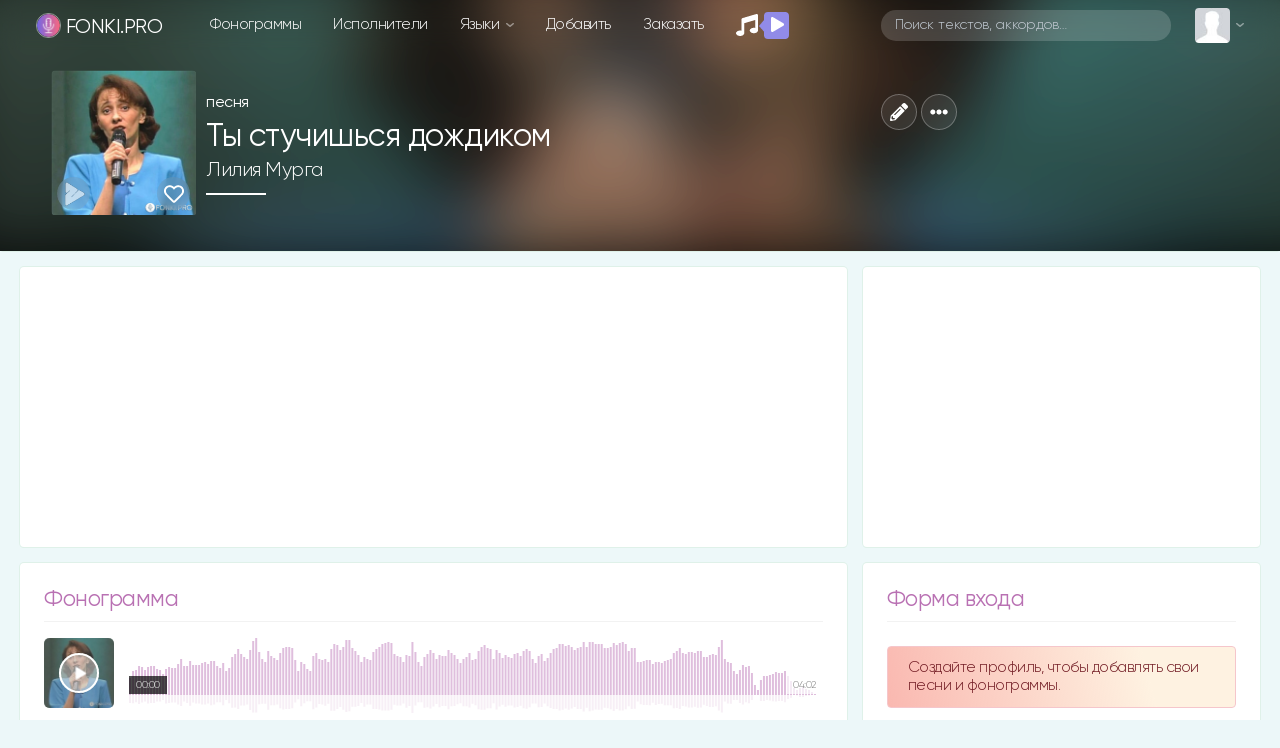

--- FILE ---
content_type: text/html; charset=utf-8
request_url: https://www.google.com/recaptcha/api2/anchor?ar=1&k=6LexsCsrAAAAAF88TwC2Yy6BQs7lfBpA-nUtNxMU&co=aHR0cHM6Ly9mb25raS5wcm86NDQz&hl=en&v=PoyoqOPhxBO7pBk68S4YbpHZ&size=normal&anchor-ms=20000&execute-ms=30000&cb=3i8ljtoiz5yj
body_size: 49627
content:
<!DOCTYPE HTML><html dir="ltr" lang="en"><head><meta http-equiv="Content-Type" content="text/html; charset=UTF-8">
<meta http-equiv="X-UA-Compatible" content="IE=edge">
<title>reCAPTCHA</title>
<style type="text/css">
/* cyrillic-ext */
@font-face {
  font-family: 'Roboto';
  font-style: normal;
  font-weight: 400;
  font-stretch: 100%;
  src: url(//fonts.gstatic.com/s/roboto/v48/KFO7CnqEu92Fr1ME7kSn66aGLdTylUAMa3GUBHMdazTgWw.woff2) format('woff2');
  unicode-range: U+0460-052F, U+1C80-1C8A, U+20B4, U+2DE0-2DFF, U+A640-A69F, U+FE2E-FE2F;
}
/* cyrillic */
@font-face {
  font-family: 'Roboto';
  font-style: normal;
  font-weight: 400;
  font-stretch: 100%;
  src: url(//fonts.gstatic.com/s/roboto/v48/KFO7CnqEu92Fr1ME7kSn66aGLdTylUAMa3iUBHMdazTgWw.woff2) format('woff2');
  unicode-range: U+0301, U+0400-045F, U+0490-0491, U+04B0-04B1, U+2116;
}
/* greek-ext */
@font-face {
  font-family: 'Roboto';
  font-style: normal;
  font-weight: 400;
  font-stretch: 100%;
  src: url(//fonts.gstatic.com/s/roboto/v48/KFO7CnqEu92Fr1ME7kSn66aGLdTylUAMa3CUBHMdazTgWw.woff2) format('woff2');
  unicode-range: U+1F00-1FFF;
}
/* greek */
@font-face {
  font-family: 'Roboto';
  font-style: normal;
  font-weight: 400;
  font-stretch: 100%;
  src: url(//fonts.gstatic.com/s/roboto/v48/KFO7CnqEu92Fr1ME7kSn66aGLdTylUAMa3-UBHMdazTgWw.woff2) format('woff2');
  unicode-range: U+0370-0377, U+037A-037F, U+0384-038A, U+038C, U+038E-03A1, U+03A3-03FF;
}
/* math */
@font-face {
  font-family: 'Roboto';
  font-style: normal;
  font-weight: 400;
  font-stretch: 100%;
  src: url(//fonts.gstatic.com/s/roboto/v48/KFO7CnqEu92Fr1ME7kSn66aGLdTylUAMawCUBHMdazTgWw.woff2) format('woff2');
  unicode-range: U+0302-0303, U+0305, U+0307-0308, U+0310, U+0312, U+0315, U+031A, U+0326-0327, U+032C, U+032F-0330, U+0332-0333, U+0338, U+033A, U+0346, U+034D, U+0391-03A1, U+03A3-03A9, U+03B1-03C9, U+03D1, U+03D5-03D6, U+03F0-03F1, U+03F4-03F5, U+2016-2017, U+2034-2038, U+203C, U+2040, U+2043, U+2047, U+2050, U+2057, U+205F, U+2070-2071, U+2074-208E, U+2090-209C, U+20D0-20DC, U+20E1, U+20E5-20EF, U+2100-2112, U+2114-2115, U+2117-2121, U+2123-214F, U+2190, U+2192, U+2194-21AE, U+21B0-21E5, U+21F1-21F2, U+21F4-2211, U+2213-2214, U+2216-22FF, U+2308-230B, U+2310, U+2319, U+231C-2321, U+2336-237A, U+237C, U+2395, U+239B-23B7, U+23D0, U+23DC-23E1, U+2474-2475, U+25AF, U+25B3, U+25B7, U+25BD, U+25C1, U+25CA, U+25CC, U+25FB, U+266D-266F, U+27C0-27FF, U+2900-2AFF, U+2B0E-2B11, U+2B30-2B4C, U+2BFE, U+3030, U+FF5B, U+FF5D, U+1D400-1D7FF, U+1EE00-1EEFF;
}
/* symbols */
@font-face {
  font-family: 'Roboto';
  font-style: normal;
  font-weight: 400;
  font-stretch: 100%;
  src: url(//fonts.gstatic.com/s/roboto/v48/KFO7CnqEu92Fr1ME7kSn66aGLdTylUAMaxKUBHMdazTgWw.woff2) format('woff2');
  unicode-range: U+0001-000C, U+000E-001F, U+007F-009F, U+20DD-20E0, U+20E2-20E4, U+2150-218F, U+2190, U+2192, U+2194-2199, U+21AF, U+21E6-21F0, U+21F3, U+2218-2219, U+2299, U+22C4-22C6, U+2300-243F, U+2440-244A, U+2460-24FF, U+25A0-27BF, U+2800-28FF, U+2921-2922, U+2981, U+29BF, U+29EB, U+2B00-2BFF, U+4DC0-4DFF, U+FFF9-FFFB, U+10140-1018E, U+10190-1019C, U+101A0, U+101D0-101FD, U+102E0-102FB, U+10E60-10E7E, U+1D2C0-1D2D3, U+1D2E0-1D37F, U+1F000-1F0FF, U+1F100-1F1AD, U+1F1E6-1F1FF, U+1F30D-1F30F, U+1F315, U+1F31C, U+1F31E, U+1F320-1F32C, U+1F336, U+1F378, U+1F37D, U+1F382, U+1F393-1F39F, U+1F3A7-1F3A8, U+1F3AC-1F3AF, U+1F3C2, U+1F3C4-1F3C6, U+1F3CA-1F3CE, U+1F3D4-1F3E0, U+1F3ED, U+1F3F1-1F3F3, U+1F3F5-1F3F7, U+1F408, U+1F415, U+1F41F, U+1F426, U+1F43F, U+1F441-1F442, U+1F444, U+1F446-1F449, U+1F44C-1F44E, U+1F453, U+1F46A, U+1F47D, U+1F4A3, U+1F4B0, U+1F4B3, U+1F4B9, U+1F4BB, U+1F4BF, U+1F4C8-1F4CB, U+1F4D6, U+1F4DA, U+1F4DF, U+1F4E3-1F4E6, U+1F4EA-1F4ED, U+1F4F7, U+1F4F9-1F4FB, U+1F4FD-1F4FE, U+1F503, U+1F507-1F50B, U+1F50D, U+1F512-1F513, U+1F53E-1F54A, U+1F54F-1F5FA, U+1F610, U+1F650-1F67F, U+1F687, U+1F68D, U+1F691, U+1F694, U+1F698, U+1F6AD, U+1F6B2, U+1F6B9-1F6BA, U+1F6BC, U+1F6C6-1F6CF, U+1F6D3-1F6D7, U+1F6E0-1F6EA, U+1F6F0-1F6F3, U+1F6F7-1F6FC, U+1F700-1F7FF, U+1F800-1F80B, U+1F810-1F847, U+1F850-1F859, U+1F860-1F887, U+1F890-1F8AD, U+1F8B0-1F8BB, U+1F8C0-1F8C1, U+1F900-1F90B, U+1F93B, U+1F946, U+1F984, U+1F996, U+1F9E9, U+1FA00-1FA6F, U+1FA70-1FA7C, U+1FA80-1FA89, U+1FA8F-1FAC6, U+1FACE-1FADC, U+1FADF-1FAE9, U+1FAF0-1FAF8, U+1FB00-1FBFF;
}
/* vietnamese */
@font-face {
  font-family: 'Roboto';
  font-style: normal;
  font-weight: 400;
  font-stretch: 100%;
  src: url(//fonts.gstatic.com/s/roboto/v48/KFO7CnqEu92Fr1ME7kSn66aGLdTylUAMa3OUBHMdazTgWw.woff2) format('woff2');
  unicode-range: U+0102-0103, U+0110-0111, U+0128-0129, U+0168-0169, U+01A0-01A1, U+01AF-01B0, U+0300-0301, U+0303-0304, U+0308-0309, U+0323, U+0329, U+1EA0-1EF9, U+20AB;
}
/* latin-ext */
@font-face {
  font-family: 'Roboto';
  font-style: normal;
  font-weight: 400;
  font-stretch: 100%;
  src: url(//fonts.gstatic.com/s/roboto/v48/KFO7CnqEu92Fr1ME7kSn66aGLdTylUAMa3KUBHMdazTgWw.woff2) format('woff2');
  unicode-range: U+0100-02BA, U+02BD-02C5, U+02C7-02CC, U+02CE-02D7, U+02DD-02FF, U+0304, U+0308, U+0329, U+1D00-1DBF, U+1E00-1E9F, U+1EF2-1EFF, U+2020, U+20A0-20AB, U+20AD-20C0, U+2113, U+2C60-2C7F, U+A720-A7FF;
}
/* latin */
@font-face {
  font-family: 'Roboto';
  font-style: normal;
  font-weight: 400;
  font-stretch: 100%;
  src: url(//fonts.gstatic.com/s/roboto/v48/KFO7CnqEu92Fr1ME7kSn66aGLdTylUAMa3yUBHMdazQ.woff2) format('woff2');
  unicode-range: U+0000-00FF, U+0131, U+0152-0153, U+02BB-02BC, U+02C6, U+02DA, U+02DC, U+0304, U+0308, U+0329, U+2000-206F, U+20AC, U+2122, U+2191, U+2193, U+2212, U+2215, U+FEFF, U+FFFD;
}
/* cyrillic-ext */
@font-face {
  font-family: 'Roboto';
  font-style: normal;
  font-weight: 500;
  font-stretch: 100%;
  src: url(//fonts.gstatic.com/s/roboto/v48/KFO7CnqEu92Fr1ME7kSn66aGLdTylUAMa3GUBHMdazTgWw.woff2) format('woff2');
  unicode-range: U+0460-052F, U+1C80-1C8A, U+20B4, U+2DE0-2DFF, U+A640-A69F, U+FE2E-FE2F;
}
/* cyrillic */
@font-face {
  font-family: 'Roboto';
  font-style: normal;
  font-weight: 500;
  font-stretch: 100%;
  src: url(//fonts.gstatic.com/s/roboto/v48/KFO7CnqEu92Fr1ME7kSn66aGLdTylUAMa3iUBHMdazTgWw.woff2) format('woff2');
  unicode-range: U+0301, U+0400-045F, U+0490-0491, U+04B0-04B1, U+2116;
}
/* greek-ext */
@font-face {
  font-family: 'Roboto';
  font-style: normal;
  font-weight: 500;
  font-stretch: 100%;
  src: url(//fonts.gstatic.com/s/roboto/v48/KFO7CnqEu92Fr1ME7kSn66aGLdTylUAMa3CUBHMdazTgWw.woff2) format('woff2');
  unicode-range: U+1F00-1FFF;
}
/* greek */
@font-face {
  font-family: 'Roboto';
  font-style: normal;
  font-weight: 500;
  font-stretch: 100%;
  src: url(//fonts.gstatic.com/s/roboto/v48/KFO7CnqEu92Fr1ME7kSn66aGLdTylUAMa3-UBHMdazTgWw.woff2) format('woff2');
  unicode-range: U+0370-0377, U+037A-037F, U+0384-038A, U+038C, U+038E-03A1, U+03A3-03FF;
}
/* math */
@font-face {
  font-family: 'Roboto';
  font-style: normal;
  font-weight: 500;
  font-stretch: 100%;
  src: url(//fonts.gstatic.com/s/roboto/v48/KFO7CnqEu92Fr1ME7kSn66aGLdTylUAMawCUBHMdazTgWw.woff2) format('woff2');
  unicode-range: U+0302-0303, U+0305, U+0307-0308, U+0310, U+0312, U+0315, U+031A, U+0326-0327, U+032C, U+032F-0330, U+0332-0333, U+0338, U+033A, U+0346, U+034D, U+0391-03A1, U+03A3-03A9, U+03B1-03C9, U+03D1, U+03D5-03D6, U+03F0-03F1, U+03F4-03F5, U+2016-2017, U+2034-2038, U+203C, U+2040, U+2043, U+2047, U+2050, U+2057, U+205F, U+2070-2071, U+2074-208E, U+2090-209C, U+20D0-20DC, U+20E1, U+20E5-20EF, U+2100-2112, U+2114-2115, U+2117-2121, U+2123-214F, U+2190, U+2192, U+2194-21AE, U+21B0-21E5, U+21F1-21F2, U+21F4-2211, U+2213-2214, U+2216-22FF, U+2308-230B, U+2310, U+2319, U+231C-2321, U+2336-237A, U+237C, U+2395, U+239B-23B7, U+23D0, U+23DC-23E1, U+2474-2475, U+25AF, U+25B3, U+25B7, U+25BD, U+25C1, U+25CA, U+25CC, U+25FB, U+266D-266F, U+27C0-27FF, U+2900-2AFF, U+2B0E-2B11, U+2B30-2B4C, U+2BFE, U+3030, U+FF5B, U+FF5D, U+1D400-1D7FF, U+1EE00-1EEFF;
}
/* symbols */
@font-face {
  font-family: 'Roboto';
  font-style: normal;
  font-weight: 500;
  font-stretch: 100%;
  src: url(//fonts.gstatic.com/s/roboto/v48/KFO7CnqEu92Fr1ME7kSn66aGLdTylUAMaxKUBHMdazTgWw.woff2) format('woff2');
  unicode-range: U+0001-000C, U+000E-001F, U+007F-009F, U+20DD-20E0, U+20E2-20E4, U+2150-218F, U+2190, U+2192, U+2194-2199, U+21AF, U+21E6-21F0, U+21F3, U+2218-2219, U+2299, U+22C4-22C6, U+2300-243F, U+2440-244A, U+2460-24FF, U+25A0-27BF, U+2800-28FF, U+2921-2922, U+2981, U+29BF, U+29EB, U+2B00-2BFF, U+4DC0-4DFF, U+FFF9-FFFB, U+10140-1018E, U+10190-1019C, U+101A0, U+101D0-101FD, U+102E0-102FB, U+10E60-10E7E, U+1D2C0-1D2D3, U+1D2E0-1D37F, U+1F000-1F0FF, U+1F100-1F1AD, U+1F1E6-1F1FF, U+1F30D-1F30F, U+1F315, U+1F31C, U+1F31E, U+1F320-1F32C, U+1F336, U+1F378, U+1F37D, U+1F382, U+1F393-1F39F, U+1F3A7-1F3A8, U+1F3AC-1F3AF, U+1F3C2, U+1F3C4-1F3C6, U+1F3CA-1F3CE, U+1F3D4-1F3E0, U+1F3ED, U+1F3F1-1F3F3, U+1F3F5-1F3F7, U+1F408, U+1F415, U+1F41F, U+1F426, U+1F43F, U+1F441-1F442, U+1F444, U+1F446-1F449, U+1F44C-1F44E, U+1F453, U+1F46A, U+1F47D, U+1F4A3, U+1F4B0, U+1F4B3, U+1F4B9, U+1F4BB, U+1F4BF, U+1F4C8-1F4CB, U+1F4D6, U+1F4DA, U+1F4DF, U+1F4E3-1F4E6, U+1F4EA-1F4ED, U+1F4F7, U+1F4F9-1F4FB, U+1F4FD-1F4FE, U+1F503, U+1F507-1F50B, U+1F50D, U+1F512-1F513, U+1F53E-1F54A, U+1F54F-1F5FA, U+1F610, U+1F650-1F67F, U+1F687, U+1F68D, U+1F691, U+1F694, U+1F698, U+1F6AD, U+1F6B2, U+1F6B9-1F6BA, U+1F6BC, U+1F6C6-1F6CF, U+1F6D3-1F6D7, U+1F6E0-1F6EA, U+1F6F0-1F6F3, U+1F6F7-1F6FC, U+1F700-1F7FF, U+1F800-1F80B, U+1F810-1F847, U+1F850-1F859, U+1F860-1F887, U+1F890-1F8AD, U+1F8B0-1F8BB, U+1F8C0-1F8C1, U+1F900-1F90B, U+1F93B, U+1F946, U+1F984, U+1F996, U+1F9E9, U+1FA00-1FA6F, U+1FA70-1FA7C, U+1FA80-1FA89, U+1FA8F-1FAC6, U+1FACE-1FADC, U+1FADF-1FAE9, U+1FAF0-1FAF8, U+1FB00-1FBFF;
}
/* vietnamese */
@font-face {
  font-family: 'Roboto';
  font-style: normal;
  font-weight: 500;
  font-stretch: 100%;
  src: url(//fonts.gstatic.com/s/roboto/v48/KFO7CnqEu92Fr1ME7kSn66aGLdTylUAMa3OUBHMdazTgWw.woff2) format('woff2');
  unicode-range: U+0102-0103, U+0110-0111, U+0128-0129, U+0168-0169, U+01A0-01A1, U+01AF-01B0, U+0300-0301, U+0303-0304, U+0308-0309, U+0323, U+0329, U+1EA0-1EF9, U+20AB;
}
/* latin-ext */
@font-face {
  font-family: 'Roboto';
  font-style: normal;
  font-weight: 500;
  font-stretch: 100%;
  src: url(//fonts.gstatic.com/s/roboto/v48/KFO7CnqEu92Fr1ME7kSn66aGLdTylUAMa3KUBHMdazTgWw.woff2) format('woff2');
  unicode-range: U+0100-02BA, U+02BD-02C5, U+02C7-02CC, U+02CE-02D7, U+02DD-02FF, U+0304, U+0308, U+0329, U+1D00-1DBF, U+1E00-1E9F, U+1EF2-1EFF, U+2020, U+20A0-20AB, U+20AD-20C0, U+2113, U+2C60-2C7F, U+A720-A7FF;
}
/* latin */
@font-face {
  font-family: 'Roboto';
  font-style: normal;
  font-weight: 500;
  font-stretch: 100%;
  src: url(//fonts.gstatic.com/s/roboto/v48/KFO7CnqEu92Fr1ME7kSn66aGLdTylUAMa3yUBHMdazQ.woff2) format('woff2');
  unicode-range: U+0000-00FF, U+0131, U+0152-0153, U+02BB-02BC, U+02C6, U+02DA, U+02DC, U+0304, U+0308, U+0329, U+2000-206F, U+20AC, U+2122, U+2191, U+2193, U+2212, U+2215, U+FEFF, U+FFFD;
}
/* cyrillic-ext */
@font-face {
  font-family: 'Roboto';
  font-style: normal;
  font-weight: 900;
  font-stretch: 100%;
  src: url(//fonts.gstatic.com/s/roboto/v48/KFO7CnqEu92Fr1ME7kSn66aGLdTylUAMa3GUBHMdazTgWw.woff2) format('woff2');
  unicode-range: U+0460-052F, U+1C80-1C8A, U+20B4, U+2DE0-2DFF, U+A640-A69F, U+FE2E-FE2F;
}
/* cyrillic */
@font-face {
  font-family: 'Roboto';
  font-style: normal;
  font-weight: 900;
  font-stretch: 100%;
  src: url(//fonts.gstatic.com/s/roboto/v48/KFO7CnqEu92Fr1ME7kSn66aGLdTylUAMa3iUBHMdazTgWw.woff2) format('woff2');
  unicode-range: U+0301, U+0400-045F, U+0490-0491, U+04B0-04B1, U+2116;
}
/* greek-ext */
@font-face {
  font-family: 'Roboto';
  font-style: normal;
  font-weight: 900;
  font-stretch: 100%;
  src: url(//fonts.gstatic.com/s/roboto/v48/KFO7CnqEu92Fr1ME7kSn66aGLdTylUAMa3CUBHMdazTgWw.woff2) format('woff2');
  unicode-range: U+1F00-1FFF;
}
/* greek */
@font-face {
  font-family: 'Roboto';
  font-style: normal;
  font-weight: 900;
  font-stretch: 100%;
  src: url(//fonts.gstatic.com/s/roboto/v48/KFO7CnqEu92Fr1ME7kSn66aGLdTylUAMa3-UBHMdazTgWw.woff2) format('woff2');
  unicode-range: U+0370-0377, U+037A-037F, U+0384-038A, U+038C, U+038E-03A1, U+03A3-03FF;
}
/* math */
@font-face {
  font-family: 'Roboto';
  font-style: normal;
  font-weight: 900;
  font-stretch: 100%;
  src: url(//fonts.gstatic.com/s/roboto/v48/KFO7CnqEu92Fr1ME7kSn66aGLdTylUAMawCUBHMdazTgWw.woff2) format('woff2');
  unicode-range: U+0302-0303, U+0305, U+0307-0308, U+0310, U+0312, U+0315, U+031A, U+0326-0327, U+032C, U+032F-0330, U+0332-0333, U+0338, U+033A, U+0346, U+034D, U+0391-03A1, U+03A3-03A9, U+03B1-03C9, U+03D1, U+03D5-03D6, U+03F0-03F1, U+03F4-03F5, U+2016-2017, U+2034-2038, U+203C, U+2040, U+2043, U+2047, U+2050, U+2057, U+205F, U+2070-2071, U+2074-208E, U+2090-209C, U+20D0-20DC, U+20E1, U+20E5-20EF, U+2100-2112, U+2114-2115, U+2117-2121, U+2123-214F, U+2190, U+2192, U+2194-21AE, U+21B0-21E5, U+21F1-21F2, U+21F4-2211, U+2213-2214, U+2216-22FF, U+2308-230B, U+2310, U+2319, U+231C-2321, U+2336-237A, U+237C, U+2395, U+239B-23B7, U+23D0, U+23DC-23E1, U+2474-2475, U+25AF, U+25B3, U+25B7, U+25BD, U+25C1, U+25CA, U+25CC, U+25FB, U+266D-266F, U+27C0-27FF, U+2900-2AFF, U+2B0E-2B11, U+2B30-2B4C, U+2BFE, U+3030, U+FF5B, U+FF5D, U+1D400-1D7FF, U+1EE00-1EEFF;
}
/* symbols */
@font-face {
  font-family: 'Roboto';
  font-style: normal;
  font-weight: 900;
  font-stretch: 100%;
  src: url(//fonts.gstatic.com/s/roboto/v48/KFO7CnqEu92Fr1ME7kSn66aGLdTylUAMaxKUBHMdazTgWw.woff2) format('woff2');
  unicode-range: U+0001-000C, U+000E-001F, U+007F-009F, U+20DD-20E0, U+20E2-20E4, U+2150-218F, U+2190, U+2192, U+2194-2199, U+21AF, U+21E6-21F0, U+21F3, U+2218-2219, U+2299, U+22C4-22C6, U+2300-243F, U+2440-244A, U+2460-24FF, U+25A0-27BF, U+2800-28FF, U+2921-2922, U+2981, U+29BF, U+29EB, U+2B00-2BFF, U+4DC0-4DFF, U+FFF9-FFFB, U+10140-1018E, U+10190-1019C, U+101A0, U+101D0-101FD, U+102E0-102FB, U+10E60-10E7E, U+1D2C0-1D2D3, U+1D2E0-1D37F, U+1F000-1F0FF, U+1F100-1F1AD, U+1F1E6-1F1FF, U+1F30D-1F30F, U+1F315, U+1F31C, U+1F31E, U+1F320-1F32C, U+1F336, U+1F378, U+1F37D, U+1F382, U+1F393-1F39F, U+1F3A7-1F3A8, U+1F3AC-1F3AF, U+1F3C2, U+1F3C4-1F3C6, U+1F3CA-1F3CE, U+1F3D4-1F3E0, U+1F3ED, U+1F3F1-1F3F3, U+1F3F5-1F3F7, U+1F408, U+1F415, U+1F41F, U+1F426, U+1F43F, U+1F441-1F442, U+1F444, U+1F446-1F449, U+1F44C-1F44E, U+1F453, U+1F46A, U+1F47D, U+1F4A3, U+1F4B0, U+1F4B3, U+1F4B9, U+1F4BB, U+1F4BF, U+1F4C8-1F4CB, U+1F4D6, U+1F4DA, U+1F4DF, U+1F4E3-1F4E6, U+1F4EA-1F4ED, U+1F4F7, U+1F4F9-1F4FB, U+1F4FD-1F4FE, U+1F503, U+1F507-1F50B, U+1F50D, U+1F512-1F513, U+1F53E-1F54A, U+1F54F-1F5FA, U+1F610, U+1F650-1F67F, U+1F687, U+1F68D, U+1F691, U+1F694, U+1F698, U+1F6AD, U+1F6B2, U+1F6B9-1F6BA, U+1F6BC, U+1F6C6-1F6CF, U+1F6D3-1F6D7, U+1F6E0-1F6EA, U+1F6F0-1F6F3, U+1F6F7-1F6FC, U+1F700-1F7FF, U+1F800-1F80B, U+1F810-1F847, U+1F850-1F859, U+1F860-1F887, U+1F890-1F8AD, U+1F8B0-1F8BB, U+1F8C0-1F8C1, U+1F900-1F90B, U+1F93B, U+1F946, U+1F984, U+1F996, U+1F9E9, U+1FA00-1FA6F, U+1FA70-1FA7C, U+1FA80-1FA89, U+1FA8F-1FAC6, U+1FACE-1FADC, U+1FADF-1FAE9, U+1FAF0-1FAF8, U+1FB00-1FBFF;
}
/* vietnamese */
@font-face {
  font-family: 'Roboto';
  font-style: normal;
  font-weight: 900;
  font-stretch: 100%;
  src: url(//fonts.gstatic.com/s/roboto/v48/KFO7CnqEu92Fr1ME7kSn66aGLdTylUAMa3OUBHMdazTgWw.woff2) format('woff2');
  unicode-range: U+0102-0103, U+0110-0111, U+0128-0129, U+0168-0169, U+01A0-01A1, U+01AF-01B0, U+0300-0301, U+0303-0304, U+0308-0309, U+0323, U+0329, U+1EA0-1EF9, U+20AB;
}
/* latin-ext */
@font-face {
  font-family: 'Roboto';
  font-style: normal;
  font-weight: 900;
  font-stretch: 100%;
  src: url(//fonts.gstatic.com/s/roboto/v48/KFO7CnqEu92Fr1ME7kSn66aGLdTylUAMa3KUBHMdazTgWw.woff2) format('woff2');
  unicode-range: U+0100-02BA, U+02BD-02C5, U+02C7-02CC, U+02CE-02D7, U+02DD-02FF, U+0304, U+0308, U+0329, U+1D00-1DBF, U+1E00-1E9F, U+1EF2-1EFF, U+2020, U+20A0-20AB, U+20AD-20C0, U+2113, U+2C60-2C7F, U+A720-A7FF;
}
/* latin */
@font-face {
  font-family: 'Roboto';
  font-style: normal;
  font-weight: 900;
  font-stretch: 100%;
  src: url(//fonts.gstatic.com/s/roboto/v48/KFO7CnqEu92Fr1ME7kSn66aGLdTylUAMa3yUBHMdazQ.woff2) format('woff2');
  unicode-range: U+0000-00FF, U+0131, U+0152-0153, U+02BB-02BC, U+02C6, U+02DA, U+02DC, U+0304, U+0308, U+0329, U+2000-206F, U+20AC, U+2122, U+2191, U+2193, U+2212, U+2215, U+FEFF, U+FFFD;
}

</style>
<link rel="stylesheet" type="text/css" href="https://www.gstatic.com/recaptcha/releases/PoyoqOPhxBO7pBk68S4YbpHZ/styles__ltr.css">
<script nonce="XXQrVEXSbbDyrmnfXvEyIQ" type="text/javascript">window['__recaptcha_api'] = 'https://www.google.com/recaptcha/api2/';</script>
<script type="text/javascript" src="https://www.gstatic.com/recaptcha/releases/PoyoqOPhxBO7pBk68S4YbpHZ/recaptcha__en.js" nonce="XXQrVEXSbbDyrmnfXvEyIQ">
      
    </script></head>
<body><div id="rc-anchor-alert" class="rc-anchor-alert"></div>
<input type="hidden" id="recaptcha-token" value="[base64]">
<script type="text/javascript" nonce="XXQrVEXSbbDyrmnfXvEyIQ">
      recaptcha.anchor.Main.init("[\x22ainput\x22,[\x22bgdata\x22,\x22\x22,\[base64]/[base64]/[base64]/[base64]/[base64]/[base64]/KGcoTywyNTMsTy5PKSxVRyhPLEMpKTpnKE8sMjUzLEMpLE8pKSxsKSksTykpfSxieT1mdW5jdGlvbihDLE8sdSxsKXtmb3IobD0odT1SKEMpLDApO08+MDtPLS0pbD1sPDw4fFooQyk7ZyhDLHUsbCl9LFVHPWZ1bmN0aW9uKEMsTyl7Qy5pLmxlbmd0aD4xMDQ/[base64]/[base64]/[base64]/[base64]/[base64]/[base64]/[base64]\\u003d\x22,\[base64]\\u003d\\u003d\x22,\x22fcKxTMOGGMKrwpLCtMOjdFFQw5MKw5UKwqHCjkrCksK4OsO9w6vDqg4bwqFvwqlzwp14wpbDulLDrl7CoXtiw5jCvcOFwrjDl07CpMOKw5HDuV/CoBzCoynDssOFQ0bDphzDusOgwp3Cm8KkPsKQRcK/AMORJcOsw4TCucOswpXCmkoZMDQ5dnBCSMKvGMOtw7nDl8OrwopKwpfDrWIOEcKORQtZO8OLW2JWw7YVwpU/PMKZasOrBMKldMObF8KTw6sXdnvDo8Oww78fccK1woNVw6nCjXHCnMOFw5LCncKPw4DDm8Ohw4YGwopYRsOwwodDUQPDucOPFsKywr0GwprCukXCgMKVw5jDpizCo8KYcBk0w5fDgh82dSFdbQFUfgFKw4zDj2pPGcOtTcKjFTAhT8KEw7LDpVlUeEvCpxlKY0ExBV/[base64]/w4HDhMO4Z8OQwofCvMOdDMK1wrvDg8O9bMOKwpFGDcKkwq7CtcO0dcO+IcOrCAnDqWUew61gw7PCp8K3GcKTw6fDu3xdwrTCjcKnwoxDah/CmsOaVsKmwrbCqE3CoQcxwrk8wrwOw6hhOxXCu2sUwpbCjMKlcMKSK27Cg8Kgwpodw6zDryFFwq92GCLCp33Cpzh8wo8UwqJgw4hhRGLCmcKew70iQDRYTVoUWkJlW8OwYww8w6dMw7vCrcOzwoRsLX1Cw60WGD57wq/DpcO2KXrCj0l0N8KGV35Jf8Obw5rDvMOiwrsNN8K4alIxGMKadsONwpYiXsKIYyXCrcKkwqrDksOuBMO3VyDDvcKow6fCrwDDhcKew7N1w74Qwo/Dp8KBw5kZOhsQTMKkw5A7w6HCsx0/wqArXcOmw7EOwpgxGMO1V8KAw5LDtMKycMKCwpYPw6LDtcKaLAkHC8KdMCbCrMOywplrw6RLwokQwoHDoMOndcK2w47Cp8K/wpA/c2rDq8KTw5LCpcKsIDBIw5DDr8KhGW7CiMO5wojDmcO3w7PCpsO/w4MMw4vCr8KmecOka8OcBAPDtXnClsKrSxXCh8OGwq7Dl8O3G0U3K3Qiw7VVwrRtw6ZXwp5YClPChErDqiPCkEYXS8ObGhwjwoESwqfDjTzClMOMwrBoQ8KDUSzDpSPChsKWWHjCnW/CjQssScOiSGEoeWjDiMOVw78+wrM/[base64]/CtsOKwoHDg8K/woPCp8OrwrLDqC9xUDxjwqDDmSxEV18NPH4Zf8OvwrzCkkIJw7HDtwVfwqxvVMK/NcOdwpDClsO6dSzDp8KYIXg3wpzCj8OubnItw7dMRcOCwo3Dn8OCwpEOw7pow6rCiMKRNMOEA0A2Y8O1wpIiwobCj8KKdMOVwrfCq07Dg8K0TMKqTcKdw4xfw7DDlRpRw6DDvsKVw5/Dpk7Cq8OJc8KrG2t8MgUjTysyw6BeRcKhGMO2w5DCpMOJw4fDtC3DrsK+XUfCnmrCt8O0wqhcI2gxwotCw7J6w4vCscO7w4jDjsKWfsOHCnAdw6ImwqZ5wrU/w5bDg8O7XRzCrMK9PUPCgybCqT3ChcOpworCiMO3Z8KEccO0w64bCMOiD8Kww5YjVVjDtljDtMKgw5jDiEJBP8KTwpxFRVdLXyYew7LCt07ChWEgbVHDqFjDncK1w6zDm8OEw7LCkmgvwqvDj0LCq8OAw7jDonZhw5gbHMKSw67Cmkx0wp/DsMKfw4F9woXDkEDDtVPCqHDClMOewonDmSTDiMOXZMOeWXrDg8OoX8KRNG5PZMKWQ8OQw7LDuMKzbsKmwr3DqsO4AsOWwr4mw5fDncKZwrBEF23Dk8Ojw615G8OxeWzCqsO/KibDsz4vVsKpEErDlE0QF8OhBsOEQMKsQHUKXwoQw6jDkkBdwrIsKMKjw6XCgMO2w5J+w7k6wp/Cg8OuecKew5IxNyDDm8KrfcKEwq8sw4MCw4vDrcOkwo8jwprDvsK4w6xuw4nCucK6wpHCjcOhwqtTKkbDrcOFAsObwqXDgkBbwr/DjU11w40Aw4IWDcK1w6wWw61+w6nCmy1CwpXCvMOYZGTDjiYBNzMkw6xLcsKMdgpdw6Flw6jDpMONCsKFaMOTTDLDu8KcTRzCqcKUIFwFNcORw7jDnA7DjEMoP8KiTEnCucKhUAc6WsOfw77DhMOQGV9Hwq/DvyHDs8KwwrfCrcOWw7ARwqbCnBgMw4l/[base64]/[base64]/CrsKtO2zDs8KTPcKFTMKYZyfCoENVwoDCgxLDglfDrRkhwqnDlsOFwovDi0RaasOdw649Az8dwpt7w4kGKsOMw7UIwp0oIyxkwoADOcKFw6LDtsKAw5soCcKJw7PCl8OdwqcAKDrCrcO7fcKaYhHDtyECwrDDkDHCpCgGwpHCi8OECsKkLBjCrcKRwqE3KsOzw4/DhXAqwrEpDMOJVMOgw4/Dm8OYBsK5wpFFAsOgNsObDUBZwqTDgDPDiBTDswXChVrCkAJtfnYiRlR5woLDnsOJwpVTb8K/fMKpw7nDnH/Cs8K0w7AYB8K7Jw5+w4Qiw7YjNMO8ATYww7YqIsK9UcKmTQfCn3xbVsO1CEvDjy1IBcO+bsOMwpwRTsOOb8O/[base64]/[base64]/DscKyVi/DqMOIwpkGw4sTwqYTwptOcMK5dXBzasOiwrbCnUIew73DjMOiwr9JVcKVe8OQw4AMw77CvS3CosOxw5XCmcO8w4x9w5vDhcKvTzRew5fDncKkw5c3c8OBaDolw6gMQEjDrsOgw6BcRsOkWi1Rw5/Dvns9bTBYLMOAwqnDj2ZBw6Q3esKzO8OIw43Dgl/Crj3Cm8O5UsOwTzfCssK2wpjCjHImwo54w4AZJsKIwppgVxnCsnEsTDtTTsKEw6XCuBh1FnQ+wqnDr8KgXMOIwqTDs1PCjBvCi8OJwoIISDRcwrMHF8Kub8Oaw7vDgGMcesKcwp5hb8ODwrXDvCzCtnjCq3tZa8OwwpRpwopdw6cie2fChcK1c2YuCsK8d2MtwoMWFW/CicKBwrAHYcO8wpA/wo3CmcK3w4Y8w5DCqTnCk8Kvwr02w4fDi8KTwpVKw6EhXMOOIcKyPAV9wrvDkcOiw5LDrX3DgDwqwojDm0EXacO/CEFow6E/wqYKI1bDo0Fiw4BkwqXChMKNwpDCtHdIGcKjw7rCrcKuDMO8HcObw7NHwprDvsKXRcKPZ8OHUsK0SCbCqy9Cw4vDrMKPw73DlWbCpsOYw6FjIlHDvFVfw6Z7anfCjzrCo8OaQFxuc8KvNcKIwr/DnkQ7w5zDjSnDmiDCnsOBwo4sKATCs8OwaABqwo85wqFvw4XCmsKeXAdgwrnDvsKEw7EYVH/[base64]/[base64]/CssORGsKGw6xBQ8OEWMK7R00VFifDlwhFwr0zwp3DlsO4AMOeb8KPWFFpZDLCpD0lwoLCu2rCswlmTAcfwoBkQsKxw7EAbV3Cm8KDVcO6VsOrCsKhfGdIWgvDlnDDh8OjJsKBTMO1w7DCnwvCkMKJHwsVDnjCn8KIVTMhGUE1P8Kxw6fDnR7CjyLDoFQUw5QHw7/DkSvCsht7RcOOw7DDtGXDvsKnPSjCljhuwrDCncOwwotiwos1W8OiwrrCisO/[base64]/wrPDjg87dsOQRsKnw7vDicKiwrHDv8Kxw6AsXsOhwqHCjcOIXcK9w6A/[base64]/CpsOSw5Uvwqhww73Ds8KXMxvDknUOQhXCnGjDnSjCjG54IEbDq8KuEBwlwq/Dg2HCucOZO8OsAklYc8OdXMKpw7vCvlfCpcKWFsK1w5/CpsKSw55eKwXCncKlw4UJwprDhMOYH8KNcMK5wojDicOQwpM4eMOMYsKDdcOmwqQGw4NaeUh3eRfClMOnJ33DvMK2w7A9w6HDosOUdnjDqnlXwqDCkCwXHmEpJMKHesK7RTBaw5nCsCdLw5rConNAAMKIMFbDlsO1wpg/woRywog3w4/CuMKCw6fDh1fCgVJBw4B4asOjYnDDocOJYMOtKybDrRsAw5nClHvDg8OTw6jCpHVtMyTCmMKaw6BDfMKPwolrwqDDlC/[base64]/woPDsU3CkipxRgfDjwYgw5xNw68/[base64]/DicK8wrBswqVdewDCsDnDgT1wworDs08/NEzDnQN8dzsfw4rDt8Kxwrdnw5vCqsOsBMO7NcK/IsOVYU1Vw5rDjDvCmjLCoATCtRzCkcK9I8O8fV8hJWEdN8OGw6NOw5Agf8O/wqjDqkoGB38qw7XCkUwxIGzCu3Uiw7TCiB0fUMKzU8OvwrfDvGBzw548w5HClMKFwqjCgwNKwodJw7E8woHDoUEBw405GX1KwowUT8OBwqLDjwAIw7k8DsOlwqPCvsOcwrbCvVhcT0U0DkPCp8KZZSXDliRjWcOaBMOGwocYw4PDi8KzImBkS8Kuf8OSfcODw6I6wp/[base64]/ChGkCemFhI8O5aHHDhinCkUMSW18/DsKFw7DDuMKCVsOrw5gyA8KbP8K/wpwHwpIDQMKIw5wpwqrCuwdxADlDwo/CjnLDt8KZBnXCpsKmwrQPwojCjy/DiBAZw6IOHMKzwpQkwpcyPkrDjcK2w6siw6PDlxrCimlCF1/DrMOtIgQuwrcjwqFuZzXDgQzDgcKEw4M4w4/[base64]/w6s4wpLCo8KxI2o3w47DkwhDwrrCpjp8IS7Cr0/DjMKzUGNBwrfCoMOKw7N1wozCrlnDm2HCsU/[base64]/[base64]/DpMKrG3Fpw4sBZcKgScKXZ01LNsK6w5PDlFYqwpAawqXCiUrCiRTClg4+ZW3CvsO1wrzCqMOLb0TChcOscycfJlYCw73CsMKuYcKPNQ/CscOyRChGWXlZw5YQbMKCwqbDgsObw4FjBcO4A28Uwo/DnyRaK8K6wq3Cm1ELTzRAw7rDhsOHIMOaw7TCuCl8G8KcZA/Dhn7CgWo4w4IRF8OMfMO3w4rCsjfDnHURFMORwoxCcsOzw4jCq8KTwr1BLT4VwqTCgMOgWCJOTQfCoxwNfcOlLcOfL2NJwrnDpTnDmsO7Q8OVC8OkZ8O1S8OPC8OLwqEKw49LfEPCkxUDa2HDkAjCuCw5wowxLCFuWDMbNQrDrcKSbMKMN8KHwoHCohLCvXvCr8Ocwp/DpC9Cw5LCoMO1w7ohJcKBTcOQwrTCvm3Cgw/DmW0DasKtTFrDpgotCsKyw65Dw6dYf8KXWTIiw5LChjprQlwcw53ClsKvJTPCgMOSwqrDkcOkw6s+BERJw4zCpcKgw71COsOJw4LDtcKFJcKLw77CuMK0woPCnk8sEsK6wp1Tw5ZaJMK1wozCl8KSOXbCmsOLcA7CgcKoXAbCqcK6woPCgF3DljjCrMOiwq1Kw6/CncOfNUXDoTPDtVrDqcOuwr3DvzzDgE4Ow48UIsOkX8Oew6rDlRHDpzjDgQjDk1VTDl9JwpkLwoLCvFgvUcOvCsOkw5JrUy4Rw7Q5Zn/[base64]/Do8OPw47CoH3CrcKFw7gLacK0bC/CncOOw6FjKE1Iw5oZa8OdwoLCul7DlMOTw7vCtjXCucOSXXnDg0zChhjCmxVQPsK7I8KTWsKVT8Knw643VMKyVBJrwqpzYMKZw7zCmwYnFG9kVF8Xw6LDhcKZw7odTcOyBDkUViVWYcK3Egh5MA4eElV5w5c4ZcOVwrQlwq/Cj8KOw78jbn1NBsKwwp8lwonDu8OyHsOnQ8O7w6HCt8KdOV1cwpjCv8KUf8KZaMK/wp7ClsOfw490Y2kyUsO9QhleIEEww63CgMOoVFd0FU5rAMO+wplWw7o/[base64]/DnGc0wozCscOvQ8K8w7QnwoFOwpnCv8K8GnwKNzF4w4DDusK6w7VYwpPDo2nCkBMJGkrDgMKzUAXDn8KxNkHDqcKxRkjDgxrDvsORLQXCthvDp8KhwqwtV8OWHQx+w5Ndw4jDnsKTw4w1AygZwqLDucKIfcKWwo/Di8O9wrhcwrY3I0VMLBrCn8K/dHrDmsOawqTCmSDCgz3CucKKAcKCw5ccwoXCjGtoPyFVw4LDtjrCm8O3wqLCtzdRw6wUwqJdSsK9w5XDqsOMDMOgw49cw7Ihw4YtWBRhQybDjWDCm0/CtMOIBsOyWnVVw5w0PcOlS1R+wrvDo8OHX0rCkMOUEmtaFcKFCsOeaVbDtG1Lw7UwPC/[base64]/DtcOMw61Wwp0kJ8KvZU44wrrCksKvRCtdbyDCmMK1CXnDg21uYMO/P8KmfwR9w5XDpMOpwozDjiYqYcO4w77CoMKTw5ACw49aw65wwqXCkcOFWsOkGsOkw74OwqBsAsKrGlEuw5TDqAsfw6PCrQI2wpnDsXrCj3wpw7bCrsOfwoN6OSPCpcObwqIDL8OKWMKmw4guOsOCNGUcbH/DhcKCX8OCGMOULit7a8OkLMK4aktqHBbDrMOMw7hcW8OJbHw6N0xaw4zCrMOBVEjCmQ/DjCnDuQvCkMKrwpUeL8OOwoPCtw7CgMOjbwbDvl82eSJodMKPRMKyBzrDiA9yw6oDLQDCtMKtwpPCo8OBPQ0mw4HDtENgZgXCg8KwwpfCh8OFw7zDhsKnwrvDtcKgwoYUT0jCscOHLWV/EsOyw69ZwrzDpMOXw73Cu1vDhMK9wrnCgcKqwrs7TsOeAkrDl8KqWMKsYsOYw7zDphdFwpJnwrArSsKSUxnDl8Kxw5jCgiDCuMOpwozDg8OAaSt2w77Dp8KFw6vDsUdmwr5WYMKJw7pxOcOVwotpwoRycUVwIXXDqzhkRFttw6Jiw63CpsKlwoXDlCl/wpZTwpwAPRUEwrHDkMKzfcO6QMK+W8KFWEtBwq1Ww5HCj1nDsivCnXM+OsKBwqYqD8OHwrApwrvDi03Cu0E5wo7CgsKpw5jCiMKJKsOXwr3CkcKawq58PMKtWDwpw6/[base64]/w65/R8OowozDoicIwpnDsVjCocOud3zDv8K5f8Oqd8KcwojDgMKzKXpWw6HDgApVLcKIwrJXdTXDlRgkw4FLNlRPw7rDn2xawq3DmMOfUcKpwpDCgSrDp2E8w57DlCREfSJtQVPDixtxMcKPdT/CjsKjwoF4fHJ1wr8qw70cBGvDt8K8aGRiL0MnwpjCucOeGAXCvFnDhTgpcMOSC8OuwpUrw73CnMKGw4DDhMO5wpoPQsKHwpUSacOew4nDth/Dl8OUwrbCtEZgw5XCkFDCtSLCocO4XyPCsVhIw6LDmw0Ww67Co8K0w5jDqWrCoMOww5MDwpzDgQzDucKIcwM5w6jDqzXDoMKKaMKMf8OgLBHCuw90dsKQV8OgBhPDoMOHw450IXLDm2wTasKnw4fDv8KfJcOGOMOPDMK0wq/Cg2TDvg7Dk8KYbMOjwqZ9woDDkzZMamrDoRrClmh9bA19wq7DjHzCiMOEIxnCksKLfcKdTsKMc3jCh8KGwqbDucK0L2HClSbDnFMNw5/[base64]/w4/DocKcw4nCgHzDhRXCqlvDisKmXcKITMO/[base64]/wqk9EsKIw53Ck8OpaDvCkTxIwqVgw6vDk8OpJl7Dt8K8bnTDpsKFwobCjsOGw4TCv8Kld8OLDnfCiMKWEsK9wo9jdRnDvMOGwq4NZsKfwrzDnSspRcOve8KwwqbCncKUCwTCtsK0HMKUw5LDuhfCkjvDgcOLHy4fwr7DusOzQyUJw6trwrQpPMOvwoBxAsKkwrPDrT/Chy0xOcKiw73CoQNww6bCvAs0w5JHw4AXw7U/BlvDlAfCvUfDg8KNQ8OSFcK2wprDkcOywpoKwo3DvMKbLsOWw4B/[base64]/[base64]/[base64]/Cm8K9dsOYw6zDiljDpzjDhjTDmiLCmMOvwqHDnsKuw5s0wrvDh1TClsKjIR8uw7IAwojDp8ObwqDChsOswoRmwpvDq8KYJ1fCu1fCm0xaAsOwXMOcOmN6OD7Dll9mw5gywrTDv3QnwqcKw79ILhLDtsKIwqXDl8ORTsOsMsKKQELDiHrDiVbCrMKtIn/CtcK0Oh0nwqvCk0TClMKbwp3DrRTConknwop0G8ObY1s+w5knPTvDn8KRw59awo8oZCTCqmtcwpYCwqDDhlPDv8Kmw55bCg7DiTXDusO/MMK1wqdtw40FZMKww6fCpQ3DriLDn8KLRsOuFSnDgyMyMcOXHA4Fw6XCkcO+Sz/DisKQw59ibgfDg8KIw5TDpcOSw4VUFnbCkBLChcKlJGVPFcKDPMK7w5PDtMK5GVR/wrIHw5fCtsKXdMK0V8KWwqI8ZjPDg2QZT8OAw5Zsw4/[base64]/w6/CuRd9w4Uaw73CicOlwrDDtnBtZjjDvFrDo8KiIMKbFjNvAg8qL8K6wo9Lwp/[base64]/DrsK3w7LCt8O/CgPCvsKRXcKwwq/ChTofDsOSw6LCu8KnwqnCnljCisOnPCRUQcOOGMK3cB1te8ORBSvCj8KpLhYEw7kjd0VkwqPCnMOGw4zDgsObXCtBwrNWwr5mw5rDgzYOwp0BwqHCt8OwWcOtw7zCgF/Cv8KJDhNMVMKSw5fCi1gSZWXDsHHDvQNuwo3DnMObRi7DpwQaHcOywrzDkBHDgsOAwrd6wqJZCnwzYVBrw5XCnMKFwo8cLljDgkLDi8O2w5/CjCvDnMOZfjjDi8KxZsKLacKqw7/CvCTCncOKw6TDrinCnsOJw4TDtsOcw5FGw7QyVMO0RC3CmMKmwp7CgUfCh8OGw6fDtAofPcK8w6nDsw7DuHrCrsOvUWPDvkfCicOXSC7Ck2AYAsK6wqDDrRk3dQPCtcKMw7UWV1EfworDjSrDtUJoKXZow4HCrxg8XzxQHRfCoXBTw4PDhQnCv2/[base64]/DqsOEaXjDiB/CmsOBw5wDw4/DjcKhwoUfccKYw41Xwo3Ct0bCh8OCwqw3PMOfJzrDrMOXRw8Wwo9za1XDj8K9w7DDmsO/woIiVsO/HgArw7sWwoVlw5vDkEQkKsOWw77DkcONw4XChcK/wqHDqjESwo3CqsObw5klV8KBwoMiw4jDtHDDhMK0wrLCjSRsw5dfw7rDoQLCq8O/wqBOW8OUwoXDlMObcjnCqRd7wrTCmU8AbMOuw4hFGnnDm8OCazvCrcKlC8KXEcKVBMKKCCnCksO5woLDjMKywofCjnNhwrVQwo58wrkyEsK3wp8iNznCmcOqeUXCgjI7OyA7VQbDnsOVw5vDqMOqwrvDs1/Diyk+Gh/CmztuA8ONwp3DlMKHwrzCpMOXA8O+HDPDg8Kywo0cw4hRU8O3dsOAEsKVwrF/KDdmU8KGY8KzwqPCsHtoBSvDs8OPH0d2Z8KfIsOrKAZ/AMKowpxXw7d4GGPCmEs0w6nDiw5zIRJlw5PCicKuw5cZImjDiMOCwrAXVgN3w58ow4QsLcKzRHHCrMObwpTDiB4HJsKVw7IDwoAFJMKgIsOdw6hHEH0AKsK9wpDCrxPCgw0gwpJUw5TCv8Khw4lkW2XClUdQw7AuwpnDs8O/YGR1wpnChHEGJAETw4XDosKnb8OQw6rCusOxw6LDqcKZw7klwpdBbiRlEsKtw7jCoBVuw5rDqsK9PsKpwp/DpMOTwpfDtMOFw6DDjMKFwqXDlUvDo23CssKawoJ5YsO2wrwAGEPDuQ4rORXDtsOhU8KHS8OUwqHCkzhZZMKTCmvDscKQBcOmw6tHwrp/[base64]/VcKvw77Cp8OiwrrCu8OFw6YedmbCn1FxAHBuw6Z8HsK7w7ULwqBTwp7Dk8Kpb8KaHQLChVzDrkzCocOrSWEXw47ChsOgeWPDnnMwwrrDr8Kkw5TCrHkdwqMmKnHCv8O6wr9Gw7xQwoA3woTCuxnDmMOPZgbDllkkOgrDmcOWw7zCh8KESFp/w5jDjsOSwrN8w5ZHw71dID3DmhbDvcKewqLDoMKmw5oVw6vCtUPCrChVw5vDhsOWCkV+woMtw47DjT0uKcOGDsOCW8OCE8KywpnDkyPDmcOhwqHCrnA0FcO8PcOnCjDDnyFXOMKLbMKiw6bDrGJaAh/DsMKywqzDt8KfwqMTASTDrg/[base64]/wr12fcKOw5nCoBIWw49vwoTDuA5Hw5Frwr/DgTjDiFnCnsOdw6DClMKdL8Kqw7TDj0EMwo8Swrt5wp1tb8Oxw5puKxMvUhzCl1TCqMObw6HCpEXDq8K5IwfDmcKUw5/[base64]/JsKqwp3Cg8KMAsKxwqw1T8Ovw4hQYSLDvhLDusOHc8OHVcOewqvDtEQHXsOXdMOywqE8woBbw7N8w6xjK8KaYmjDgVRPw5pHBH9hV1zCisKqw4VNTcOKw4jDncO+w7JKV2ZTFMOyw4xHwoIGAwRZZEzCn8ObEXzDqcK5woYjLmvDl8KfwqzDv0/Dsz3ClMK2HzDCsQUSZBXDicOrw5nDlsOyW8OETGRSwpQOw5nCosOQw7zDoSsXUX9EIQJAw4xIwpUqw40LX8KqwrBMwpATwrPCuMO3HcKePxFgeh3Dj8K3w68vE8OJwoA/QsKowp9uBsO9JsO3dMKnHMKFw7nDhzzDpMK7YktIccOlw6J0wozCsW5QHMK4woAOZEDDnjp6JkVEGjbDi8KCw4rCsFHCvsKLw40vw40zwpoLJsKIwoEhw40Ew4fDg39BFsKaw6Ucw5EtwrfCrxM5N2XCrsOLViklw53Cr8OVwqDCn3DDpcKGAmEFHGwtwqJ/[base64]/wqzCrcKhHcOwAcKCwo9tGMK8WMK1w6hJwqXCncKMw7nDoXrDkcKaYgw/Y8K6wonDgMOUOcOLw6/[base64]/GMK+OMKTHcOMw7MxRm/DhMOsw5LDimdTEGLCssKoYMO4w5gmPMKyw4bCs8K+wrjCl8OdwrzCl1LCjcKaacKgesKtfsO7wo0MNMOpw74MwqttwqMMS1jDjMKzHcOfElHDpsKnw5DCoHwOwoggKHIiwrLDuj7Cv8KQw64SwpZkJXrCoMOsfMOxVmg1OMOXw6TCm2HDm0nCrsKBecOpw7xiw4/CgDk4w6QJw7DDvsOgMjo6w4BFTMKPJ8OQHAhvw63DrsOJQSJAwp7CuhMvw5JfM8KIwo4jw7dvw6UOIMKNw7kKw4AVViZdR8Oiwrogwp7CllcNUWjDjiEGwqbDuMOww7c3woTCikJZTMOKasKeSHUKwo8vw4/DqcONOsOkwqhMw5ggV8KBw4QbYQthesKqPMKMwqrDgcK1LcOxbkrDvlN1Ng0NQGhZwqjCp8O3TMKpP8OQwoXDr3LCoCzClltOw7gzw5LDpzwmFQw/DMOAb0Z5w7LDnQDCusKhw4B8wqvCqcKhwpTCtcKyw70Cwq3CilQJw7TCkMKlw6zDosKqw6bDriE/wq9wwo7DqMOyworChmPDjsKDw5BmCn9AOkbCtVNvSk7CqzPDkFdcS8K8w7XCom/CjFEYIcKdw50RPsKoND/Cn8KMwo1yKcOGBADCqMO1wqHDocOkwozClgrCv1IYUjcCw5DDjsOJH8K5bFd4DcOmw61/w53Cq8Oawq3DqMKEwrbDiMKLLVbCikUdwp1Iw5zDlcKkeADCrQFuwq01w67DksOGwpDCrXUjwoXCoTInwqxaGUPCisKPwrLCksOYLANWSUQWwq7DhsOMYF3CuTNNw7LCuUxZwqnCs8ORTFPDljvCjiDDnTzCsMO3HMKWwoZdNcKHbcKow5kWdcO/wqk7G8O5w7ciHyDDqcKaQsKlw7hQwpRsEcKawq3CvMOSwrHCpMKneEBJJW8cwrVLckfDq0tEw6rCpTsnVm3DqsKnPzN6NnfDlMKYw4IXw7LDsxfCh3XDnznCncOSaX84NUgXOnoGcMO+w4ZtFiEsecOjaMOcO8OBw449WWw1QDRAwq/CrsOHVHFiHXbDpsKjw794w5nCpg8ow4tjRzUbQcKlwqwsGsKUEUtiworDnsOMwoY+woAjw40PD8OGw4XCgcOWHcOheX9kw7LCoMK3w7/[base64]/CsxvCmQjCkR9zCMKGLMOuCnYxw6YPSsKbwrkPw4cdfsODw6BBw74HcsK9w7k/LMKvGcKrw6RNwrRlH8KHw4RGSklVYHxewpUGJQ/CuFlawrvCvmTDk8KdTiXCs8KPw5PDp8OrwoYlwod3IQ8dFSxuLsOnw6YZWlcNwqJpVMKzwonDs8OraQjCv8KXw7JmHyvCmiUewopTwppGCMK5wpTCljIaQcO6w4kvwp3Dtj3Cn8O6JsK6H8OeXVHDvkPCjsO/[base64]/[base64]/CksK8wqLCrcK2wrrDh0oPw53DvUoqw75kdjg1KsKLLcKSA8OqwoTDu8Oxwr7Ck8KpEGNvwq5LMsKywqPCg0ZkNcOfVcOVZcOUwqzDmMOCw5PDuGgkasKvbMKVZGhRwrzCj8OjdsKtSMKbPlsAw6PDrzYqBg9hwqbDhk/[base64]/ChcK8woh1wpzDhlXCpQHCqsOxw515ZnVGaXnClnLCii3Cr8Kpw4bDvcOIHMOsTMO0wooFL8OMwpRtw6dQwrJ5wohGC8O9w7jCjB/ChsKhV2kFB8KQwobDoAtxw4BMW8KrQcOxOx3DgnFMMVPCrBlgw5ARcMKzD8KVw4fDuWjDhgXDu8KmKMOqwq7ComrChHnChnbCimluJcKawqbCois0wpNEw4TCqXZdR1g4Ag8jwq/[base64]/DqHkhH2HDlhIOwokjWD3DpsOxwrHDrCxOw6Vkw7jDn8KxwoLCsV/Cq8OIwr4iwpDCjsOLXcK1AT4fw4YPO8K8RsKUWnxLfsKiw43CsBTDigpHw5RQNsKow6zDgsOHw4dDR8K3w7bCqV7CqF4/[base64]/[base64]/DkmXDjUfCpW/DmUTCpSrDo8KywpQsXcK4bVvCqDfCu8K8csOSS3TDrkrCpmLCqAXCqMOaDR9Awqddw5PDg8Kpw6nDq23CrMONw6DCjsK6WwfCojLDjcOGDMKZf8OhdsKpTsKNw4PDkcOxw71BOGXCnSHCrcOtXMKWwrvCssOqRkIrY8K/w5VaL15YwqRNLCjCqsOdOcK5wqMcWcKbw4ISworCj8KYw6vClMOjwpjCusOXeR3CvHwSwrjDhkbCrGfDhsKUP8Oiw6Z2LsO5w4dVYMOhw4suZ0RXwotBwofCjsO/w5vDvcOQUzEWccOywq7Cn0/ClcOEbsKqwqnDocObw5LCrhDDmsOwwo1LAcOtHA8dAsK5KgTDkXcAf8OFM8K9wrptFMOQwqfCoAkNGHItw60BwpLDuMOGwpfCrcKYSy5JU8Kuw7Umwo/CqANLZ8KlwrTChcO7WxNDDcOuw6kCwoDCnMKxJV3DsWzCu8Khwqtawq/DncKhcMKGOw3DnsKXEEPCu8Owwp3CmcK9wplqw4HCtMKvasK2E8KqMknDk8KMKcKowpBMJTFMw7DCg8O6fTxmQ8Olw65PwqnCrcOXc8O1w5Y1w5kjX0pPw7lEw79nCgNBw4oOwrXCkcKfworCtsOjDhnDr1nDvMO/[base64]/wrbDhsO1fGnDrX7Dq8KrEMK0w5Esw6TDicKhwrnCgcKSVmnDuMOZXnbDksKFwoPCqMKecDHCtcKPesO+wrMDwqjDgsKbdSvDu2B0WMKxwrjCjDrCoUgIY1/DrsOyRyLCnHLCpMK0KAMaT1DCpR3CksK1chXDsnTDiMO7S8OHw7g5w7XCgcO8woNmw7rDhVdCwobCninCrgbDn8Oyw54ZNgXDqsK/w7XCpz3DlMKNM8OFwr8yKsOlI0/Cv8OXwpnDiFzCgGF0wp5yTlI8cm8WwoUYwqnCrGJVFsKqw5pmQcKvw6HCkcOtwp/DswZXwrkrw7Ysw6piVSHDqCgSfMOxwrnDrjbDsQJJH0/CocOZFMOlw4vDhVbDsHlWw4pJwqDCjzHDmw3CgMO9JsO/wo1sI0XCjsOcIcKGaMKORcOMD8OEK8Kbw5nCp3dew5VfUEs+woQVwqY0DHccHMKTJ8Ogw5rDisKRNQnCgnJvI2PDphHDrXHDv8KOP8KOCGHDjl1YVMKHwrHDqcOFw7wQdmBnwok6QyLCi05Nwop/w5kkwr7DtlHDn8OWwp/Du1LDozFqw5XDk8O+VcK2FnzDu8K7wrwgw63Cp2sEUMKPGcKTwrQfw7J4wr4wD8KkezgNwoPDrMK6w7bDjhHDs8K/wpgjw5UyaE4FwrwdD2pDZ8Kcwp/[base64]/CkybCj3/[base64]/DjMO7w79LScKRw5LDvydnQMK0wr3CmkjCgsKFV2QTXMOeK8K2wot7GcOVwrIsQFkZw44swqEHw6/ClgrDlMK3K1EMw5McwqM7wppCwrofPcO3F8KCc8KCwpUewowowqzDuWFuwq5Iw7bCtzjDmBoAEDc9w5onPMKbw6PCvMK/wpPCvcOnw7cYw59Jw5wpwpIJw7bDlgfDgcKUbMOtfCxDKMOzwqpHHMOuMCUFacOiRV/CuxEEwroNc8KgKzvCgg/CtsO+PcO/w6PDul7DnizDgxNDacOUw5DCuhpQSm7Dg8K2PsKawrklw7h+w6TDg8KjHmFGFmZtLMKXWcOSPsOeSMOjSjhhFyc7wqwtBsKucMKifMO4wpvDucOrwqEqwqbDohE9w4Zow4jCksKHbsKSEk9jwpXCuxoKYExDP1Y+w4UdbcOow5fChDbDmlTDph8oN8ODP8Kkw4/[base64]/DjsOBw7MPeEbDt3Ukw5TDkMOQLMODw4vDsBjCqHsew7kpwps3XsOvwofDgMONbWt/PTPDjSxiw6nDvMK6w6FXTGLDrmw8w55/Z8OJwpzChkUHw6VWfcOtwpAJwrwFVWdpwrMQITMHDhXCpMK2w4URw7vCq0Z4KMO5Z8OewpdzGjjCrWkbw7YFMMOrwpZ1MUbDlMO5wqQ8CVoqwrXDmHg8B1opwrJhAcOjb8KPFiMEG8OmAXzCn3vDuhp3BRJBDcO/w7PCq09ww60mBmxwwq1jPUbCrBPDh8KQZEQFc8OOGMOaw5k8wrfDp8KTe2BCw6PCg1FowogDPcO7JzkWUyJ8csK/[base64]/[base64]/DvcOSw7jDl0Qtw5Uww47DjsKwBkIOQMOCBsOkX8OQwotkw5MhNT3DpFMwW8KgwoEuwoXDuirCqRTDvCPCvcOJwqvCssOiQTMzf8OBw4DDisOswpXCh8OLLUTCvlXDgMK1UsOSw587wp3DgcODwqZ0wrZXdR1Zw7DCjsO+AMOMwodowonDlV/CqzPCo8O8w5HCs8KDS8ODwo8cwo7CmcOGwp1GwpXDrgPDsjbDg3xJwqHCgXHCgjpHfsKWbcOAw7RCw5XDpMOOT8KZC1wsKsOhw6XDrcOQw5HDrcKsw5fCi8OqGcKFSjvClU3DisOwwrnCgcOQw7zCscKkMcOTw5IvbkduFl/DpsOJKMONwrxSwqIFw7/CgMKbw6gMw7rCncKbUsOdw4Fvw7AlS8OxUibCiVrCt1h5w5PCjsK4ECXCpBU1IHfCh8K6bMOOwptww77DosOvCipRL8OpB0lmQMORCFnDkiIww4rCg1REwqbCuC3DqhY/wrIDwrXDl8O4wo/CvCwhb8O+esKUbn9EXTzDmRPCisKywqvDoRV3w57Dr8KKBMKdEcOrQsKRwpnDmWXCksOmw41hw6dLwrDCtGHChhwvMsOQwqjDp8KtwrozfsK2wqbCuMK3By/DiUbDrnnDvQxSMn/CmMOcwoN4f3vDo1goaXh1w5BKw5/CuktGT8Okwr9yRMKQOzBpw4x/SMKPw4hdwrkJLTlzasOow6RHIWvDpMKcM8KVw6J9DsOiwpgVa2vDg3/[base64]/wpnCkSgXwoQrwrjDtXIcwqA/w4jCrsOCfD7DsUjCsi7Ct10jw73DjWrDvxvDqE/[base64]/[base64]/Dn8KpfBDCu8KaLxFfDzYqD3VhCU/Djy8Gwr1/w7JWDMOjAsKGwoLDq0t8CcO5bF3CncKcw5DCoMKkwoTDssOnw7PDkl3Du8K3KcOAw7VSw67Dm0/[base64]/w5LCmsOnRMK7w7FwMxh4D8Ktw5pywoFNcxlQQzzClwjDtUpaw4XCnBkyFSAkwokewovDqMOaFcOJwozCpMK0H8OYKMOlwpUJwqrCg1B6wodewrRZF8OLw47CvMOYYl/CuMORwoZbH8OEwrjCkMKvV8OcwqlWNTPDjk8Qw5nCkmTDpMOfOsOgIx8kw4TCvghgwohDZcOzKEXDp8O8w7UGwo3CtMK4ccOew7EGGsKhPcKgw59Owp1Ew7/CjMK8woUfwq7DtMK0wqPDtcOdOcONw6cebXB0TcOjYijCojLDvR3ClMK4dwFywrx9w5NQw6jCrTocw6PDvsKrw7R+FMOYw6zDsRwXw4dLclnDk38Rw4YVEEZ/[base64]/[base64]/Dl0ogFMKiZcOmwrTDp1J6b8Ozw6F3RTLDoMKBw5XDhcOWCxJdwoDCuQzDoxljwpUzwopZwqnCh006w5sZwq9Mw7jCmcOQwpFNDTV1JlYdBnjDpFrCm8OywpVIw4BgGsOAwotBRi1Ww4RZw6/DnsKpw4VJHX/Dg8KrAcOaTcKhw6HCmsKpCEvDt34OC8KdbMOhwrTCvnUIBCcCM8OVQ8K/J8Kawp90wo/[base64]/CjxvDoyfCuBnDq8Ofw4nDssKFfsOlK8Oww6dgwokTOnhMY8OhEcOYwp4+eFU8O1UjVMOxNWxKbg3Dm8K9woggwo0mWjzDisO/V8OJIMK2w6LDrMKxEhtow6rChSxWwo5aNMKHXsKLwqDCqGXDrsKydsKhw7FlTgHCosOnw6Zvw4Qsw5PChsKRa8KMbm9/asK5w6XClMOtwrIGTsOhwrjCjcKHY3Z/R8KIwrAVw68rRcOfw7Q7wpIWQ8OCwp4Iwp1sUMOnwosXwoDDgi7DvwXCiMKXwrMxwoLDvR7ChUpUR8Kbw4tOwr7Ds8Opw5TDnz7DlMOQw6cmXCnCk8OUwqfCt3XDjcK+wo/DjhHCksKRWMO6UUAdNWTDqT3Cn8KGd8KuGsKDUGA2RyJ4wpk7w5nChMOXbcOTDcKQwrl0XyF9wrJdNzTDgxlAbEnCqDnDlsK4wqbDs8K/w7lpMAzDscKvw7DCqUlYwrgeIsK9w77DijvCkzlCE8Ofw7plFl02VsOUd8OGGHTDt1DDmQQbwo/CmWZBwpbDpCZNwobDrxAYCEUnFiHCl8KCLEx8aMKRIyg+w5MLKTAcG1VjKmpnw7bDmcKjwrTDlnLDpSFAwrk9w7bCpnnCosOZw4Y8Ggg8AsOew5nDrFlyw5DCi8KiFXTCm8O/[base64]/DsSBOwrMGw7duFm7DiMOtw45JElxnA8KFwoBHD8K4w7l5LzVeAyzDuFYqRsOJwrBhwpXCqVTCp8OZwrxaQsK+Z2d2NlYPwqXDpsOyU8Kxw4zCnSZoUkrCiUVdwohqw53DlngffUswwoXCjng5KnZmPMODJsKkw6Q3w5/ChSTDnGsWwqzDiz9zw6nCgQEFE8O6wr9aw5bDiMOOw4LCpMKfNcOvw7nDsWlcw6xKwpQ/CMOFbsODwoYNFsKQwoJmwrpCG8Oyw4kVXR/[base64]/[base64]/CgAE+wpcDw7DDtMK5GMKswrjDvMO9aMOpaxQgwrZZwot4wr/DljHCoMO9MTgNw6jDnsKseiAbwpDCt8Oew4UCwr/DpsOew5jDlV05cxLCkBgsw6nDhcOyFwbCtMOKQ8KwHMO7wrzDsjFowrrCtU4tH2fCnsO1M0Z8alVzw41Hw4FWWsKMUsKWKTogOVHDqcKUVkwpwqklwrRzHsOheEc+wr3CvCNow4vDv358wpPCocKJVDxdVkkbJgMTwq/DpMO7w6R/wrHDlxfDoMKiOMOFN1PDlcKYQ8KQwpvCoyTCr8OMRcOsTXzCgg/DpMOvGhTCmj/DpMKIVMK1C0YueQYXJmzCvsKow5QywqNBPw9uw4jCj8KIw6vDrsKww5/CrhkiI8O/[base64]/ChcKyw7xlKsKLTBfDncOmw4XCmC/Cl8OowoXCrMOpSsKmK3/CqsKjw6PDnBkafDvDvmDDnwTDvMK+fXZGWMKLFsOTODQEASgMw5Z0aUvCrzdsDXlzfMOWWRrDisOLw4DDuHcqUcOeYRzCjyLDqMKvKWB1wo5LFCLCvXJpwqjDi0nDoMOTQh/Cmg\\u003d\\u003d\x22],null,[\x22conf\x22,null,\x226LexsCsrAAAAAF88TwC2Yy6BQs7lfBpA-nUtNxMU\x22,0,null,null,null,1,[21,125,63,73,95,87,41,43,42,83,102,105,109,121],[1017145,536],0,null,null,null,null,0,null,0,1,700,1,null,0,\x22CvoBEg8I8ajhFRgAOgZUOU5CNWISDwjmjuIVGAA6BlFCb29IYxIPCPeI5jcYADoGb2lsZURkEg8I8M3jFRgBOgZmSVZJaGISDwjiyqA3GAE6BmdMTkNIYxIPCN6/tzcYAToGZWF6dTZkEg8I2NKBMhgAOgZBcTc3dmYSDgi45ZQyGAE6BVFCT0QwEg8I0tuVNxgAOgZmZmFXQWUSDwiV2JQyGAA6BlBxNjBuZBIPCMXziDcYADoGYVhvaWFjEg8IjcqGMhgBOgZPd040dGYSDgiK/Yg3GAA6BU1mSUk0Gh0IAxIZHRDwl+M3Dv++pQYZxJ0JGZzijAIZzPMRGQ\\u003d\\u003d\x22,0,0,null,null,1,null,0,0,null,null,null,0],\x22https://fonki.pro:443\x22,null,[1,1,1],null,null,null,0,3600,[\x22https://www.google.com/intl/en/policies/privacy/\x22,\x22https://www.google.com/intl/en/policies/terms/\x22],\x22Mv/Us8rf0e6VPlY5Nxv44U/nDLmN/u9M1FWCOC+XOmo\\u003d\x22,0,0,null,1,1768460812655,0,0,[56,222,43],null,[249],\x22RC-kRkKyWW7YO04AA\x22,null,null,null,null,null,\x220dAFcWeA7KnpVm10sIiQdUd9qY_i5rpr7Lv2J7Cct4-vKvsokPyIyoeOhBZNtxdRlm9v1ozTD6nEdw88yPYsjv3R2hvSC8E9je9g\x22,1768543612593]");
    </script></body></html>

--- FILE ---
content_type: text/html; charset=utf-8
request_url: https://www.google.com/recaptcha/api2/aframe
body_size: -290
content:
<!DOCTYPE HTML><html><head><meta http-equiv="content-type" content="text/html; charset=UTF-8"></head><body><script nonce="TsLq0hZ2i2cfzMypmL9XcA">/** Anti-fraud and anti-abuse applications only. See google.com/recaptcha */ try{var clients={'sodar':'https://pagead2.googlesyndication.com/pagead/sodar?'};window.addEventListener("message",function(a){try{if(a.source===window.parent){var b=JSON.parse(a.data);var c=clients[b['id']];if(c){var d=document.createElement('img');d.src=c+b['params']+'&rc='+(localStorage.getItem("rc::a")?sessionStorage.getItem("rc::b"):"");window.document.body.appendChild(d);sessionStorage.setItem("rc::e",parseInt(sessionStorage.getItem("rc::e")||0)+1);localStorage.setItem("rc::h",'1768457214976');}}}catch(b){}});window.parent.postMessage("_grecaptcha_ready", "*");}catch(b){}</script></body></html>

--- FILE ---
content_type: text/css
request_url: https://fonki.pro/build/assets/show.5c0025f3.css
body_size: 239
content:
.StackedAvatars{display:inline-flex}.StackedAvatars .avatar{flex-shrink:0;overflow:hidden;border-radius:100%;border:1.5px solid white;isolation:isolate;width:24px;height:24px}.StackedAvatars .avatar:not(:first-child){margin-left:-.3rem}.musicAuthorItem{position:relative;display:flex;-webkit-box-align:center;align-items:center;-webkit-box-pack:justify;justify-content:space-between;padding:.5rem .75rem;font-size:.75rem;line-height:.75rem}.musicAuthorItem .number{font-size:.75rem;font-weight:100;margin-right:.75rem;width:1.125rem}.musicAuthorItem .profile{display:flex;flex-direction:row;-webkit-box-align:center;align-items:center;font-weight:100;color:inherit}.musicAuthorItem .profile .avatar{flex-shrink:0;overflow:hidden;border-radius:100%;width:24px;height:24px}.musicAuthorItem .profile .name{margin-left:.5rem}.musicAuthorItem .profile .point,.musicAuthorItem .profile .iq-all{margin-left:.375rem}.musicAuthorItem .iq{font-weight:100;-webkit-box-flex:1;flex-grow:1;text-align:right}.musicAuthorItem:not(:last-child){border-bottom:1px solid rgb(255,255,255)}


--- FILE ---
content_type: application/javascript
request_url: https://fonki.pro/assets/js/playlist.js?v=v_1_5
body_size: 1220
content:
'use strict';

var playlist = {

	// Первый запуск
	init: function () {
		$('[data-target="#playlist"]').on('click', function () {
			playlist.OpenModal($(this));
		});
		$('#playlist [name="name"]').on('keyup', function () {
			playlist.Keyup($(this));
		});
	},

	// Печатает название
	name: false,
	Keyup: function (input) {
		playlist.name = $.trim(input.val());
		playlist.Load($.trim(input.val()), 1);
	},

	// Открытие окна
	music_id: false,
	OpenModal: function (button) {
		playlist.music_id = button.attr('data-id');
		playlist.Load('', 1);
	},

	// Загрузка плейлистов
	Timer: false,
	Load: function (name, page) {
		// Прелоадер
		$('#playlist .List').hide();
		$('#playlist .Preloader').show();

		// Получаем список
		if (playlist.Timer) clearTimeout(playlist.Timer);
		playlist.Timer = setTimeout(function () {
			$.get('/playlist', {
				page: page,
				name: name
			}, playlist.print, 'json');
		}, 1000);
	},

	// Добавить в плейлист
	AddAjax: false,
	AddMusic: function (button) {
		if (playlist.AddAjax) return false;
		playlist.AddAjax = true;

		playlist.btnNewClass($(button), 'fa-spin');

		$.post('/playlist/addMusic', {
			playlist_id: $(button).attr('data-id'),
			music_id: playlist.music_id
		}, function (json) {
			playlist.AddAjax = false;
			if (typeof json.error !== 'undefined') {
				playlist.btnNewClass($(button), 'fa-plus');
				return alert(json.error);
			}
			playlist.btnNewClass($(button), 'fa-check');
			$(button).removeAttr('onclick');
		}, 'json');
	},

	// Создать плейлист
	AddAjax: false,
	Add: function (button) {
		if (playlist.AddAjax) return false;
		playlist.AddAjax = true;

		playlist.btnNewClass($(button), 'fa-spin');

		$.post('/playlist/store', {
			name: playlist.name,
			music_id: playlist.music_id
		}, function (json) {
			playlist.AddAjax = false;
			if (typeof json.error !== 'undefined') {
				playlist.btnNewClass($(button), 'fa-plus');
				return alert(json.error);
			}
			$(button).removeAttr('onclick');
			playlist.btnNewClass($(button), 'fa-check');
		}, 'json');
	},

	// Установка нового класс на кнопку
	btnNewClass: function (btn, addclass) {
		btn.find('svg').addClass('d-none');
		btn.find('.' + addclass).removeClass('d-none');
	},

	// Отображение html
	print: function (json) {
		var tpl = $('#playlist .ListTpl').html();

		// Для создания плейлиста
		if (playlist.name !== false) {
			json.total = parseFloat(json.total) + 1;
			if (typeof json.data === 'undefined') json['data'] = [];
			var tplNew = tpl.replace('{count}', 0);
			tplNew = tplNew.replace('{name}', playlist.name);
			tplNew = tplNew.replace('{datetime}', 'сейчас');
			tplNew = tplNew.replace('{href}', 'javascript://');
			tplNew = tplNew.replace('.AddMusic(this)', '.Add(this)');
			json.data.push(tplNew);
		}

		// Вывод
		if (json.total > 0) {
			$('#playlist .List').html('');

			$.each(json.data, function (i, item) {
				if (typeof item === 'object') {
					var tplNew = tpl;
					tplNew = tplNew.replace('{count}', item.count);
					tplNew = tplNew.replace('{name}', item.name);
					tplNew = tplNew.replace('{datetime}', item.datetime);
					tplNew = tplNew.replace('{id}', item.id);
					tplNew = tplNew.replace('{href}', item.href);
					item = tplNew;
				}
				$('#playlist .List').append(item);
			});
		} else {
			$('#playlist .List').html('<div class="text-center">Нет ни одного плейлиста, напишите название в поле, чтобы создать новый</div>');
		}

		// Прелоадер
		$('#playlist .List, #playlist .List li').show();
		$('#playlist .Preloader').hide();
	},

	// Удалить плейлист
	delAjax: false,
	del: function (id) {
		if (!confirm('Удалить плейлист?')) return false;

		if (playlist.delAjax) return false;
		playlist.delAjax = true;

		$.post('/playlist/destroy/' + id, function (json) {
			playlist.delAjax = false;

			if (typeof json.success === 'undefined') {
				console.log(json);
			} else {
				$('#playlist' + id + '').slideDown('fast', function () {
					$(this).remove();
				});
			}
		}, 'json');
	},

	// Удалить из плейлиста
	delMusicAjax: false,
	delMusic: function (id, playlist_id) {
		if (!confirm('Удалить песню из плейлиста?')) return false;

		if (playlist.delMusicAjax) return false;
		playlist.delMusicAjax = true;

		$.post('/playlist/deleteMusic', {
			playlist_id: playlist_id,
			music_id: id
		}, function (json) {
			playlist.delMusicAjax = false;

			if (typeof json.success === 'undefined') {
				console.log(json);
			} else {
				$('#audio' + id + '').slideDown('fast', function () {
					$(this).remove();
				});
			}
		}, 'json');
	}

};

$(playlist.init);